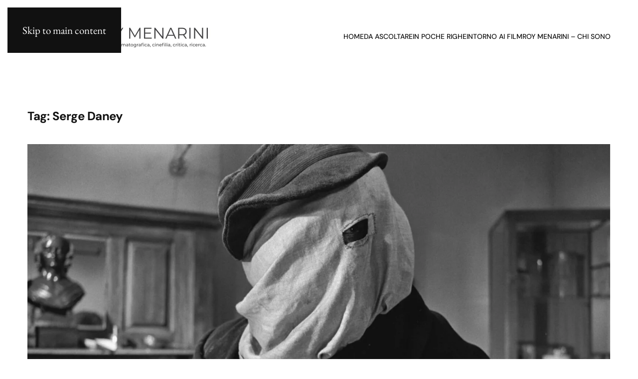

--- FILE ---
content_type: application/javascript
request_url: https://roymenarini.it/wp-content/themes/quolab/builder/split_headline/js/jquery.splitlines.js
body_size: 1483
content:
/**
 * Splits new lines of text into separate divs
 *
 * ### Options:
 * - `width` string The width of the box. By default, it tries to use the
 *	 element's width. If you don't define a width, there's no way to split it
 *	 by lines!
 *	- `tag` string The tag to wrap the lines in
 *	- `keepHtml` boolean Whether or not to try and preserve the html within
 *	 the element. Default is true
 *
 *	@param options object The options object
 *	@license MIT License (http://www.opensource.org/licenses/mit-license.php)
 */
(function($){
/**
 * Creates a temporary clone
 *
 * @param element element The element to clone
 */
	function _createTemp(element) {
		return element.clone().css({position: 'absolute'});
	};

/**
 * Splits contents into words, keeping their original Html tag. Note that this
 * tags *each* word with the tag it was found in, so when the wrapping begins
 * the tags stay intact. This may have an effect on your styles (say, if you have
 * margin, each word will inherit those styles).
 *
 * @param node contents The contents
 */
	function _splitHtmlWords(contents) {
		var words = [];
		var splitContent;
		for (var c=0; c<contents.length; c++) {
			if (contents[c].nodeName === 'BR') {
				words.push('<br>');
				continue;
			}
			if (contents[c].nodeType == 3) {
				splitContent = _splitWords(contents[c].textContent || contents[c].toString());
			} else {
				var tag = $(contents[c]).clone();
				splitContent = _splitHtmlWords(tag.contents());
				for (var t=0; t<splitContent.length; t++) {
					tag.empty();
					splitContent[t] = tag.html(splitContent[t]).wrap('<p></p>').parent().html();
				}
			}
			for (var w=0; w<splitContent.length; w++) {
				if (splitContent[w] === '') {
					continue;
				}
				words.push(splitContent[w]);
			}
		}
		return words;
	};

/**
 * Splits words by spaces
 *
 * @param string text The text to split
 */
	function _splitWords(text) {
		return text.split(/\s+/);
	}

/**
 * Formats html with tags and wrappers.
 *
 * @param tag
 * @param html content wrapped by the tag
 * @param index Current line index
 */
	function _markupContent(tag, html, index) {
		// wrap in a temp div so .html() gives us the tags we specify
		tag = '<div class="stop">' + tag;
		// find the deepest child, add html, then find the parent
		var $outer = $(tag)
			.find('*:not(:has("*"))')
			.html(html)
			.closest('.stop')
			.slice(-1);

		// jQuery does not support setting CSS vars until 3.2, so manually set them
		$outer.children().each(function (i, element) {
			element.style.setProperty('--line-index', index);
		});

		return $outer.html();
	}

/**
 * The jQuery plugin function. See the top of this file for information on the
 * options
 */
	$.fn.splitLines = function(options) {
		var settings = {
			width: 'auto',
			tag: '<div>',
			wrap: '',
			keepHtml: true
		};
		if (options) {
			$.extend(settings, options);
		}

		var arr = this;

		for (var index=0; index<arr.length; index++) {
			var tmpElement = $(arr[index]);

			var newHtml = _createTemp(tmpElement);
			var contents = tmpElement.contents();
			var text = tmpElement.text();
			tmpElement.append(newHtml);
			newHtml.text('42');
			var maxHeight = newHtml.height() + 2;
			newHtml.empty();

			var tempLine = _createTemp(newHtml);
			var width = settings.width;
			if (settings.width === 'auto') {
				width = tmpElement[0].offsetWidth;
			}
			tempLine.width(width);
			tmpElement.append(tempLine);
			var words = settings.keepHtml
				? _splitHtmlWords(contents)
				: _splitWords(text);
			var prev;
			var lineCount=0;
			for (var w=0; w<words.length; w++) {
				var html = tempLine.html();
				tempLine.html(html+words[w]+' ');
				if (tempLine.html() === prev) {
					// repeating word, it will never fit so just use it instead of failing
					prev = '';
					newHtml.append(
						_markupContent(settings.tag, tempLine.html(), lineCount)
					);
					tempLine.html('');
					continue;
				}
				if (tempLine.height() > maxHeight) {
					prev = tempLine.html();
					tempLine.html(html);
					newHtml.append(_markupContent(settings.tag, tempLine.html(), lineCount));
					tempLine.html('');
					w--;
					lineCount++;
				}
			}
			newHtml.append(_markupContent(settings.tag, tempLine.html(), lineCount));

			tmpElement.html(newHtml.html());
		}
	};
})(jQuery);
